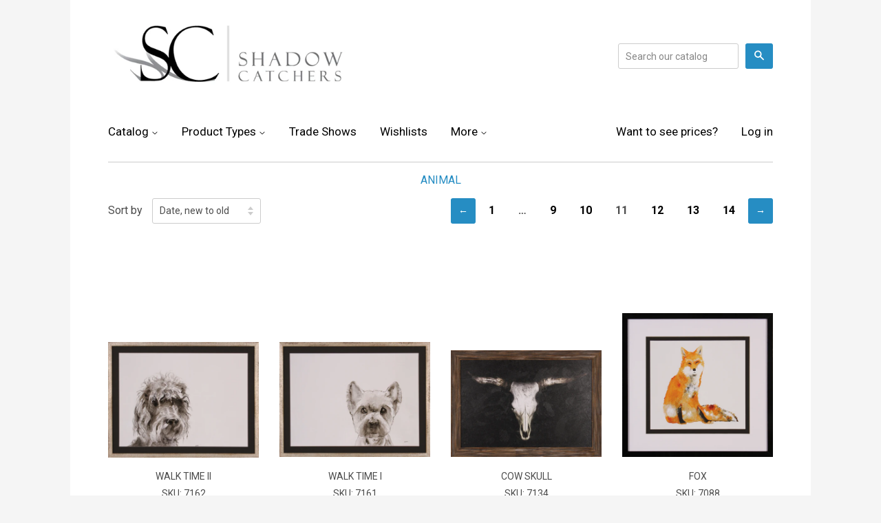

--- FILE ---
content_type: text/html; charset=utf-8
request_url: https://shadowcatchersart.com/collections/animal?page=11
body_size: 14577
content:
<!doctype html>
<!--[if lt IE 7]><html class="no-js lt-ie9 lt-ie8 lt-ie7" lang="en"> <![endif]-->
<!--[if IE 7]><html class="no-js lt-ie9 lt-ie8" lang="en"> <![endif]-->
<!--[if IE 8]><html class="no-js lt-ie9" lang="en"> <![endif]-->
<!--[if IE 9 ]><html class="ie9 no-js"> <![endif]-->
<!--[if (gt IE 9)|!(IE)]><!--> <html class="no-js"> <!--<![endif]-->
<head>

  <!-- Basic page needs ================================================== -->
  <meta charset="utf-8">
  <meta http-equiv="X-UA-Compatible" content="IE=edge,chrome=1">

  
  <link rel="shortcut icon" href="//shadowcatchersart.com/cdn/shop/t/10/assets/favicon.png?v=126517047656393055211559062343" type="image/png" />
  

  <!-- Title and description ================================================== -->
  <title>
  Animal &ndash; Page 11 &ndash; Shadow Catchers Art
  </title>

  

  <!-- Product meta ================================================== -->
  

  <meta property="og:type" content="website">
  <meta property="og:title" content="Animal">
  <meta property="og:url" content="https://shadowcatchersart.com/collections/animal?page=11">
  
  <meta property="og:image" content="http://shadowcatchersart.com/cdn/shop/t/10/assets/logo.png?v=43620816220683085951559062345">
  <meta property="og:image:secure_url" content="https://shadowcatchersart.com/cdn/shop/t/10/assets/logo.png?v=43620816220683085951559062345">
  


  <meta property="og:site_name" content="Shadow Catchers Art">

  

<meta name="twitter:card" content="summary">





  <!-- Helpers ================================================== -->
  <link rel="canonical" href="https://shadowcatchersart.com/collections/animal?page=11">
  <meta name="viewport" content="width=device-width,initial-scale=1">

  
  <!-- Ajaxify Cart Plugin ================================================== -->
  <link href="//shadowcatchersart.com/cdn/shop/t/10/assets/ajaxify.scss.css?v=125905895236994611601559062352" rel="stylesheet" type="text/css" media="all" />
  

  <!-- CSS ================================================== -->
  <link href="//shadowcatchersart.com/cdn/shop/t/10/assets/timber.scss.css?v=107930704302388815431674765900" rel="stylesheet" type="text/css" media="all" />
  
  
  
  <link href="//fonts.googleapis.com/css?family=Roboto:400,700" rel="stylesheet" type="text/css" media="all" />


  


  



  <!-- Header hook for plugins ================================================== -->
  <script>window.performance && window.performance.mark && window.performance.mark('shopify.content_for_header.start');</script><meta id="shopify-digital-wallet" name="shopify-digital-wallet" content="/9233354/digital_wallets/dialog">
<link rel="alternate" type="application/atom+xml" title="Feed" href="/collections/animal.atom" />
<link rel="prev" href="/collections/animal?page=10">
<link rel="next" href="/collections/animal?page=12">
<link rel="alternate" type="application/json+oembed" href="https://shadowcatchersart.com/collections/animal.oembed?page=11">
<script async="async" src="/checkouts/internal/preloads.js?locale=en-US"></script>
<script id="shopify-features" type="application/json">{"accessToken":"4fe5995ef834a4e44804f002188f3ebf","betas":["rich-media-storefront-analytics"],"domain":"shadowcatchersart.com","predictiveSearch":true,"shopId":9233354,"locale":"en"}</script>
<script>var Shopify = Shopify || {};
Shopify.shop = "shadow-catchers-art.myshopify.com";
Shopify.locale = "en";
Shopify.currency = {"active":"USD","rate":"1.0"};
Shopify.country = "US";
Shopify.theme = {"name":"SHADOW-CATCHERS - Backup 28\/05\/2019","id":72071020627,"schema_name":null,"schema_version":null,"theme_store_id":null,"role":"main"};
Shopify.theme.handle = "null";
Shopify.theme.style = {"id":null,"handle":null};
Shopify.cdnHost = "shadowcatchersart.com/cdn";
Shopify.routes = Shopify.routes || {};
Shopify.routes.root = "/";</script>
<script type="module">!function(o){(o.Shopify=o.Shopify||{}).modules=!0}(window);</script>
<script>!function(o){function n(){var o=[];function n(){o.push(Array.prototype.slice.apply(arguments))}return n.q=o,n}var t=o.Shopify=o.Shopify||{};t.loadFeatures=n(),t.autoloadFeatures=n()}(window);</script>
<script id="shop-js-analytics" type="application/json">{"pageType":"collection"}</script>
<script defer="defer" async type="module" src="//shadowcatchersart.com/cdn/shopifycloud/shop-js/modules/v2/client.init-shop-cart-sync_BdyHc3Nr.en.esm.js"></script>
<script defer="defer" async type="module" src="//shadowcatchersart.com/cdn/shopifycloud/shop-js/modules/v2/chunk.common_Daul8nwZ.esm.js"></script>
<script type="module">
  await import("//shadowcatchersart.com/cdn/shopifycloud/shop-js/modules/v2/client.init-shop-cart-sync_BdyHc3Nr.en.esm.js");
await import("//shadowcatchersart.com/cdn/shopifycloud/shop-js/modules/v2/chunk.common_Daul8nwZ.esm.js");

  window.Shopify.SignInWithShop?.initShopCartSync?.({"fedCMEnabled":true,"windoidEnabled":true});

</script>
<script>(function() {
  var isLoaded = false;
  function asyncLoad() {
    if (isLoaded) return;
    isLoaded = true;
    var urls = ["https:\/\/favorites-wishlist-cdn.shopstorm.com\/assets\/wishl-3d458c5d75440b09470bef2859ae23ae9732527ce0cc4742986a0332faecee6d.js?shop=shadow-catchers-art.myshopify.com","https:\/\/chimpstatic.com\/mcjs-connected\/js\/users\/d432e43cfcb3395fa476836e4\/72a5df4f811ca6143bb1891a8.js?shop=shadow-catchers-art.myshopify.com"];
    for (var i = 0; i < urls.length; i++) {
      var s = document.createElement('script');
      s.type = 'text/javascript';
      s.async = true;
      s.src = urls[i];
      var x = document.getElementsByTagName('script')[0];
      x.parentNode.insertBefore(s, x);
    }
  };
  if(window.attachEvent) {
    window.attachEvent('onload', asyncLoad);
  } else {
    window.addEventListener('load', asyncLoad, false);
  }
})();</script>
<script id="__st">var __st={"a":9233354,"offset":-21600,"reqid":"844efa44-d724-4653-9ffb-d0c96af443cb-1768964453","pageurl":"shadowcatchersart.com\/collections\/animal?page=11","u":"af3a807ad239","p":"collection","rtyp":"collection","rid":72798661};</script>
<script>window.ShopifyPaypalV4VisibilityTracking = true;</script>
<script id="captcha-bootstrap">!function(){'use strict';const t='contact',e='account',n='new_comment',o=[[t,t],['blogs',n],['comments',n],[t,'customer']],c=[[e,'customer_login'],[e,'guest_login'],[e,'recover_customer_password'],[e,'create_customer']],r=t=>t.map((([t,e])=>`form[action*='/${t}']:not([data-nocaptcha='true']) input[name='form_type'][value='${e}']`)).join(','),a=t=>()=>t?[...document.querySelectorAll(t)].map((t=>t.form)):[];function s(){const t=[...o],e=r(t);return a(e)}const i='password',u='form_key',d=['recaptcha-v3-token','g-recaptcha-response','h-captcha-response',i],f=()=>{try{return window.sessionStorage}catch{return}},m='__shopify_v',_=t=>t.elements[u];function p(t,e,n=!1){try{const o=window.sessionStorage,c=JSON.parse(o.getItem(e)),{data:r}=function(t){const{data:e,action:n}=t;return t[m]||n?{data:e,action:n}:{data:t,action:n}}(c);for(const[e,n]of Object.entries(r))t.elements[e]&&(t.elements[e].value=n);n&&o.removeItem(e)}catch(o){console.error('form repopulation failed',{error:o})}}const l='form_type',E='cptcha';function T(t){t.dataset[E]=!0}const w=window,h=w.document,L='Shopify',v='ce_forms',y='captcha';let A=!1;((t,e)=>{const n=(g='f06e6c50-85a8-45c8-87d0-21a2b65856fe',I='https://cdn.shopify.com/shopifycloud/storefront-forms-hcaptcha/ce_storefront_forms_captcha_hcaptcha.v1.5.2.iife.js',D={infoText:'Protected by hCaptcha',privacyText:'Privacy',termsText:'Terms'},(t,e,n)=>{const o=w[L][v],c=o.bindForm;if(c)return c(t,g,e,D).then(n);var r;o.q.push([[t,g,e,D],n]),r=I,A||(h.body.append(Object.assign(h.createElement('script'),{id:'captcha-provider',async:!0,src:r})),A=!0)});var g,I,D;w[L]=w[L]||{},w[L][v]=w[L][v]||{},w[L][v].q=[],w[L][y]=w[L][y]||{},w[L][y].protect=function(t,e){n(t,void 0,e),T(t)},Object.freeze(w[L][y]),function(t,e,n,w,h,L){const[v,y,A,g]=function(t,e,n){const i=e?o:[],u=t?c:[],d=[...i,...u],f=r(d),m=r(i),_=r(d.filter((([t,e])=>n.includes(e))));return[a(f),a(m),a(_),s()]}(w,h,L),I=t=>{const e=t.target;return e instanceof HTMLFormElement?e:e&&e.form},D=t=>v().includes(t);t.addEventListener('submit',(t=>{const e=I(t);if(!e)return;const n=D(e)&&!e.dataset.hcaptchaBound&&!e.dataset.recaptchaBound,o=_(e),c=g().includes(e)&&(!o||!o.value);(n||c)&&t.preventDefault(),c&&!n&&(function(t){try{if(!f())return;!function(t){const e=f();if(!e)return;const n=_(t);if(!n)return;const o=n.value;o&&e.removeItem(o)}(t);const e=Array.from(Array(32),(()=>Math.random().toString(36)[2])).join('');!function(t,e){_(t)||t.append(Object.assign(document.createElement('input'),{type:'hidden',name:u})),t.elements[u].value=e}(t,e),function(t,e){const n=f();if(!n)return;const o=[...t.querySelectorAll(`input[type='${i}']`)].map((({name:t})=>t)),c=[...d,...o],r={};for(const[a,s]of new FormData(t).entries())c.includes(a)||(r[a]=s);n.setItem(e,JSON.stringify({[m]:1,action:t.action,data:r}))}(t,e)}catch(e){console.error('failed to persist form',e)}}(e),e.submit())}));const S=(t,e)=>{t&&!t.dataset[E]&&(n(t,e.some((e=>e===t))),T(t))};for(const o of['focusin','change'])t.addEventListener(o,(t=>{const e=I(t);D(e)&&S(e,y())}));const B=e.get('form_key'),M=e.get(l),P=B&&M;t.addEventListener('DOMContentLoaded',(()=>{const t=y();if(P)for(const e of t)e.elements[l].value===M&&p(e,B);[...new Set([...A(),...v().filter((t=>'true'===t.dataset.shopifyCaptcha))])].forEach((e=>S(e,t)))}))}(h,new URLSearchParams(w.location.search),n,t,e,['guest_login'])})(!0,!0)}();</script>
<script integrity="sha256-4kQ18oKyAcykRKYeNunJcIwy7WH5gtpwJnB7kiuLZ1E=" data-source-attribution="shopify.loadfeatures" defer="defer" src="//shadowcatchersart.com/cdn/shopifycloud/storefront/assets/storefront/load_feature-a0a9edcb.js" crossorigin="anonymous"></script>
<script data-source-attribution="shopify.dynamic_checkout.dynamic.init">var Shopify=Shopify||{};Shopify.PaymentButton=Shopify.PaymentButton||{isStorefrontPortableWallets:!0,init:function(){window.Shopify.PaymentButton.init=function(){};var t=document.createElement("script");t.src="https://shadowcatchersart.com/cdn/shopifycloud/portable-wallets/latest/portable-wallets.en.js",t.type="module",document.head.appendChild(t)}};
</script>
<script data-source-attribution="shopify.dynamic_checkout.buyer_consent">
  function portableWalletsHideBuyerConsent(e){var t=document.getElementById("shopify-buyer-consent"),n=document.getElementById("shopify-subscription-policy-button");t&&n&&(t.classList.add("hidden"),t.setAttribute("aria-hidden","true"),n.removeEventListener("click",e))}function portableWalletsShowBuyerConsent(e){var t=document.getElementById("shopify-buyer-consent"),n=document.getElementById("shopify-subscription-policy-button");t&&n&&(t.classList.remove("hidden"),t.removeAttribute("aria-hidden"),n.addEventListener("click",e))}window.Shopify?.PaymentButton&&(window.Shopify.PaymentButton.hideBuyerConsent=portableWalletsHideBuyerConsent,window.Shopify.PaymentButton.showBuyerConsent=portableWalletsShowBuyerConsent);
</script>
<script data-source-attribution="shopify.dynamic_checkout.cart.bootstrap">document.addEventListener("DOMContentLoaded",(function(){function t(){return document.querySelector("shopify-accelerated-checkout-cart, shopify-accelerated-checkout")}if(t())Shopify.PaymentButton.init();else{new MutationObserver((function(e,n){t()&&(Shopify.PaymentButton.init(),n.disconnect())})).observe(document.body,{childList:!0,subtree:!0})}}));
</script>
<link id="shopify-accelerated-checkout-styles" rel="stylesheet" media="screen" href="https://shadowcatchersart.com/cdn/shopifycloud/portable-wallets/latest/accelerated-checkout-backwards-compat.css" crossorigin="anonymous">
<style id="shopify-accelerated-checkout-cart">
        #shopify-buyer-consent {
  margin-top: 1em;
  display: inline-block;
  width: 100%;
}

#shopify-buyer-consent.hidden {
  display: none;
}

#shopify-subscription-policy-button {
  background: none;
  border: none;
  padding: 0;
  text-decoration: underline;
  font-size: inherit;
  cursor: pointer;
}

#shopify-subscription-policy-button::before {
  box-shadow: none;
}

      </style>

<script>window.performance && window.performance.mark && window.performance.mark('shopify.content_for_header.end');</script>

  

<!--[if lt IE 9]>
<script src="//cdnjs.cloudflare.com/ajax/libs/html5shiv/3.7.2/html5shiv.min.js" type="text/javascript"></script>
<script src="//shadowcatchersart.com/cdn/shop/t/10/assets/respond.min.js?v=52248677837542619231559062346" type="text/javascript"></script>
<link href="//shadowcatchersart.com/cdn/shop/t/10/assets/respond-proxy.html" id="respond-proxy" rel="respond-proxy" />
<link href="//shadowcatchersart.com/search?q=0db4adcbf8b30b2c85205460893b5af5" id="respond-redirect" rel="respond-redirect" />
<script src="//shadowcatchersart.com/search?q=0db4adcbf8b30b2c85205460893b5af5" type="text/javascript"></script>
<![endif]-->



  

  <script src="//ajax.googleapis.com/ajax/libs/jquery/1.11.0/jquery.min.js" type="text/javascript"></script>
  <script src="//shadowcatchersart.com/cdn/shop/t/10/assets/modernizr.min.js?v=26620055551102246001559062345" type="text/javascript"></script>

<link href="https://monorail-edge.shopifysvc.com" rel="dns-prefetch">
<script>(function(){if ("sendBeacon" in navigator && "performance" in window) {try {var session_token_from_headers = performance.getEntriesByType('navigation')[0].serverTiming.find(x => x.name == '_s').description;} catch {var session_token_from_headers = undefined;}var session_cookie_matches = document.cookie.match(/_shopify_s=([^;]*)/);var session_token_from_cookie = session_cookie_matches && session_cookie_matches.length === 2 ? session_cookie_matches[1] : "";var session_token = session_token_from_headers || session_token_from_cookie || "";function handle_abandonment_event(e) {var entries = performance.getEntries().filter(function(entry) {return /monorail-edge.shopifysvc.com/.test(entry.name);});if (!window.abandonment_tracked && entries.length === 0) {window.abandonment_tracked = true;var currentMs = Date.now();var navigation_start = performance.timing.navigationStart;var payload = {shop_id: 9233354,url: window.location.href,navigation_start,duration: currentMs - navigation_start,session_token,page_type: "collection"};window.navigator.sendBeacon("https://monorail-edge.shopifysvc.com/v1/produce", JSON.stringify({schema_id: "online_store_buyer_site_abandonment/1.1",payload: payload,metadata: {event_created_at_ms: currentMs,event_sent_at_ms: currentMs}}));}}window.addEventListener('pagehide', handle_abandonment_event);}}());</script>
<script id="web-pixels-manager-setup">(function e(e,d,r,n,o){if(void 0===o&&(o={}),!Boolean(null===(a=null===(i=window.Shopify)||void 0===i?void 0:i.analytics)||void 0===a?void 0:a.replayQueue)){var i,a;window.Shopify=window.Shopify||{};var t=window.Shopify;t.analytics=t.analytics||{};var s=t.analytics;s.replayQueue=[],s.publish=function(e,d,r){return s.replayQueue.push([e,d,r]),!0};try{self.performance.mark("wpm:start")}catch(e){}var l=function(){var e={modern:/Edge?\/(1{2}[4-9]|1[2-9]\d|[2-9]\d{2}|\d{4,})\.\d+(\.\d+|)|Firefox\/(1{2}[4-9]|1[2-9]\d|[2-9]\d{2}|\d{4,})\.\d+(\.\d+|)|Chrom(ium|e)\/(9{2}|\d{3,})\.\d+(\.\d+|)|(Maci|X1{2}).+ Version\/(15\.\d+|(1[6-9]|[2-9]\d|\d{3,})\.\d+)([,.]\d+|)( \(\w+\)|)( Mobile\/\w+|) Safari\/|Chrome.+OPR\/(9{2}|\d{3,})\.\d+\.\d+|(CPU[ +]OS|iPhone[ +]OS|CPU[ +]iPhone|CPU IPhone OS|CPU iPad OS)[ +]+(15[._]\d+|(1[6-9]|[2-9]\d|\d{3,})[._]\d+)([._]\d+|)|Android:?[ /-](13[3-9]|1[4-9]\d|[2-9]\d{2}|\d{4,})(\.\d+|)(\.\d+|)|Android.+Firefox\/(13[5-9]|1[4-9]\d|[2-9]\d{2}|\d{4,})\.\d+(\.\d+|)|Android.+Chrom(ium|e)\/(13[3-9]|1[4-9]\d|[2-9]\d{2}|\d{4,})\.\d+(\.\d+|)|SamsungBrowser\/([2-9]\d|\d{3,})\.\d+/,legacy:/Edge?\/(1[6-9]|[2-9]\d|\d{3,})\.\d+(\.\d+|)|Firefox\/(5[4-9]|[6-9]\d|\d{3,})\.\d+(\.\d+|)|Chrom(ium|e)\/(5[1-9]|[6-9]\d|\d{3,})\.\d+(\.\d+|)([\d.]+$|.*Safari\/(?![\d.]+ Edge\/[\d.]+$))|(Maci|X1{2}).+ Version\/(10\.\d+|(1[1-9]|[2-9]\d|\d{3,})\.\d+)([,.]\d+|)( \(\w+\)|)( Mobile\/\w+|) Safari\/|Chrome.+OPR\/(3[89]|[4-9]\d|\d{3,})\.\d+\.\d+|(CPU[ +]OS|iPhone[ +]OS|CPU[ +]iPhone|CPU IPhone OS|CPU iPad OS)[ +]+(10[._]\d+|(1[1-9]|[2-9]\d|\d{3,})[._]\d+)([._]\d+|)|Android:?[ /-](13[3-9]|1[4-9]\d|[2-9]\d{2}|\d{4,})(\.\d+|)(\.\d+|)|Mobile Safari.+OPR\/([89]\d|\d{3,})\.\d+\.\d+|Android.+Firefox\/(13[5-9]|1[4-9]\d|[2-9]\d{2}|\d{4,})\.\d+(\.\d+|)|Android.+Chrom(ium|e)\/(13[3-9]|1[4-9]\d|[2-9]\d{2}|\d{4,})\.\d+(\.\d+|)|Android.+(UC? ?Browser|UCWEB|U3)[ /]?(15\.([5-9]|\d{2,})|(1[6-9]|[2-9]\d|\d{3,})\.\d+)\.\d+|SamsungBrowser\/(5\.\d+|([6-9]|\d{2,})\.\d+)|Android.+MQ{2}Browser\/(14(\.(9|\d{2,})|)|(1[5-9]|[2-9]\d|\d{3,})(\.\d+|))(\.\d+|)|K[Aa][Ii]OS\/(3\.\d+|([4-9]|\d{2,})\.\d+)(\.\d+|)/},d=e.modern,r=e.legacy,n=navigator.userAgent;return n.match(d)?"modern":n.match(r)?"legacy":"unknown"}(),u="modern"===l?"modern":"legacy",c=(null!=n?n:{modern:"",legacy:""})[u],f=function(e){return[e.baseUrl,"/wpm","/b",e.hashVersion,"modern"===e.buildTarget?"m":"l",".js"].join("")}({baseUrl:d,hashVersion:r,buildTarget:u}),m=function(e){var d=e.version,r=e.bundleTarget,n=e.surface,o=e.pageUrl,i=e.monorailEndpoint;return{emit:function(e){var a=e.status,t=e.errorMsg,s=(new Date).getTime(),l=JSON.stringify({metadata:{event_sent_at_ms:s},events:[{schema_id:"web_pixels_manager_load/3.1",payload:{version:d,bundle_target:r,page_url:o,status:a,surface:n,error_msg:t},metadata:{event_created_at_ms:s}}]});if(!i)return console&&console.warn&&console.warn("[Web Pixels Manager] No Monorail endpoint provided, skipping logging."),!1;try{return self.navigator.sendBeacon.bind(self.navigator)(i,l)}catch(e){}var u=new XMLHttpRequest;try{return u.open("POST",i,!0),u.setRequestHeader("Content-Type","text/plain"),u.send(l),!0}catch(e){return console&&console.warn&&console.warn("[Web Pixels Manager] Got an unhandled error while logging to Monorail."),!1}}}}({version:r,bundleTarget:l,surface:e.surface,pageUrl:self.location.href,monorailEndpoint:e.monorailEndpoint});try{o.browserTarget=l,function(e){var d=e.src,r=e.async,n=void 0===r||r,o=e.onload,i=e.onerror,a=e.sri,t=e.scriptDataAttributes,s=void 0===t?{}:t,l=document.createElement("script"),u=document.querySelector("head"),c=document.querySelector("body");if(l.async=n,l.src=d,a&&(l.integrity=a,l.crossOrigin="anonymous"),s)for(var f in s)if(Object.prototype.hasOwnProperty.call(s,f))try{l.dataset[f]=s[f]}catch(e){}if(o&&l.addEventListener("load",o),i&&l.addEventListener("error",i),u)u.appendChild(l);else{if(!c)throw new Error("Did not find a head or body element to append the script");c.appendChild(l)}}({src:f,async:!0,onload:function(){if(!function(){var e,d;return Boolean(null===(d=null===(e=window.Shopify)||void 0===e?void 0:e.analytics)||void 0===d?void 0:d.initialized)}()){var d=window.webPixelsManager.init(e)||void 0;if(d){var r=window.Shopify.analytics;r.replayQueue.forEach((function(e){var r=e[0],n=e[1],o=e[2];d.publishCustomEvent(r,n,o)})),r.replayQueue=[],r.publish=d.publishCustomEvent,r.visitor=d.visitor,r.initialized=!0}}},onerror:function(){return m.emit({status:"failed",errorMsg:"".concat(f," has failed to load")})},sri:function(e){var d=/^sha384-[A-Za-z0-9+/=]+$/;return"string"==typeof e&&d.test(e)}(c)?c:"",scriptDataAttributes:o}),m.emit({status:"loading"})}catch(e){m.emit({status:"failed",errorMsg:(null==e?void 0:e.message)||"Unknown error"})}}})({shopId: 9233354,storefrontBaseUrl: "https://shadowcatchersart.com",extensionsBaseUrl: "https://extensions.shopifycdn.com/cdn/shopifycloud/web-pixels-manager",monorailEndpoint: "https://monorail-edge.shopifysvc.com/unstable/produce_batch",surface: "storefront-renderer",enabledBetaFlags: ["2dca8a86"],webPixelsConfigList: [{"id":"85721171","eventPayloadVersion":"v1","runtimeContext":"LAX","scriptVersion":"1","type":"CUSTOM","privacyPurposes":["ANALYTICS"],"name":"Google Analytics tag (migrated)"},{"id":"shopify-app-pixel","configuration":"{}","eventPayloadVersion":"v1","runtimeContext":"STRICT","scriptVersion":"0450","apiClientId":"shopify-pixel","type":"APP","privacyPurposes":["ANALYTICS","MARKETING"]},{"id":"shopify-custom-pixel","eventPayloadVersion":"v1","runtimeContext":"LAX","scriptVersion":"0450","apiClientId":"shopify-pixel","type":"CUSTOM","privacyPurposes":["ANALYTICS","MARKETING"]}],isMerchantRequest: false,initData: {"shop":{"name":"Shadow Catchers Art","paymentSettings":{"currencyCode":"USD"},"myshopifyDomain":"shadow-catchers-art.myshopify.com","countryCode":"US","storefrontUrl":"https:\/\/shadowcatchersart.com"},"customer":null,"cart":null,"checkout":null,"productVariants":[],"purchasingCompany":null},},"https://shadowcatchersart.com/cdn","fcfee988w5aeb613cpc8e4bc33m6693e112",{"modern":"","legacy":""},{"shopId":"9233354","storefrontBaseUrl":"https:\/\/shadowcatchersart.com","extensionBaseUrl":"https:\/\/extensions.shopifycdn.com\/cdn\/shopifycloud\/web-pixels-manager","surface":"storefront-renderer","enabledBetaFlags":"[\"2dca8a86\"]","isMerchantRequest":"false","hashVersion":"fcfee988w5aeb613cpc8e4bc33m6693e112","publish":"custom","events":"[[\"page_viewed\",{}],[\"collection_viewed\",{\"collection\":{\"id\":\"72798661\",\"title\":\"Animal\",\"productVariants\":[{\"price\":{\"amount\":219.5,\"currencyCode\":\"USD\"},\"product\":{\"title\":\"WALK TIME II\",\"vendor\":\"Shadow Catchers Art\",\"id\":\"1475463446611\",\"untranslatedTitle\":\"WALK TIME II\",\"url\":\"\/products\/walk-time-ii\",\"type\":\"Giclée\"},\"id\":\"13534376984659\",\"image\":{\"src\":\"\/\/shadowcatchersart.com\/cdn\/shop\/products\/7162.jpg?v=1742944794\"},\"sku\":\"7162\",\"title\":\"Default Title\",\"untranslatedTitle\":\"Default Title\"},{\"price\":{\"amount\":219.5,\"currencyCode\":\"USD\"},\"product\":{\"title\":\"WALK TIME I\",\"vendor\":\"Shadow Catchers Art\",\"id\":\"1475463282771\",\"untranslatedTitle\":\"WALK TIME I\",\"url\":\"\/products\/walk-time-i\",\"type\":\"Giclée\"},\"id\":\"13534376820819\",\"image\":{\"src\":\"\/\/shadowcatchersart.com\/cdn\/shop\/products\/7161.jpg?v=1742944795\"},\"sku\":\"7161\",\"title\":\"Default Title\",\"untranslatedTitle\":\"Default Title\"},{\"price\":{\"amount\":379.5,\"currencyCode\":\"USD\"},\"product\":{\"title\":\"COW SKULL\",\"vendor\":\"Shadow Catchers Art\",\"id\":\"1475317989459\",\"untranslatedTitle\":\"COW SKULL\",\"url\":\"\/products\/cow-skull\",\"type\":\"Canvas transfer\"},\"id\":\"13533568565331\",\"image\":{\"src\":\"\/\/shadowcatchersart.com\/cdn\/shop\/products\/7134.jpg?v=1742944805\"},\"sku\":\"7134\",\"title\":\"Default Title\",\"untranslatedTitle\":\"Default Title\"},{\"price\":{\"amount\":199.5,\"currencyCode\":\"USD\"},\"product\":{\"title\":\"FOX\",\"vendor\":\"Shadow Catchers Art\",\"id\":\"1474555084883\",\"untranslatedTitle\":\"FOX\",\"url\":\"\/products\/fox\",\"type\":\"Giclée\"},\"id\":\"13528126554195\",\"image\":{\"src\":\"\/\/shadowcatchersart.com\/cdn\/shop\/products\/7088.jpg?v=1742944828\"},\"sku\":\"7088\",\"title\":\"Default Title\",\"untranslatedTitle\":\"Default Title\"},{\"price\":{\"amount\":219.5,\"currencyCode\":\"USD\"},\"product\":{\"title\":\"COW SKETCH II\",\"vendor\":\"Shadow Catchers Art\",\"id\":\"26743734281\",\"untranslatedTitle\":\"COW SKETCH II\",\"url\":\"\/products\/cow-sketch-ii\",\"type\":\"Giclée\"},\"id\":\"208468377609\",\"image\":{\"src\":\"\/\/shadowcatchersart.com\/cdn\/shop\/products\/6853.jpg?v=1742944995\"},\"sku\":\"6853\",\"title\":\"Default Title\",\"untranslatedTitle\":\"Default Title\"},{\"price\":{\"amount\":219.5,\"currencyCode\":\"USD\"},\"product\":{\"title\":\"COW SKETCH I\",\"vendor\":\"Shadow Catchers Art\",\"id\":\"26742980617\",\"untranslatedTitle\":\"COW SKETCH I\",\"url\":\"\/products\/cow-sketch-i\",\"type\":\"Giclée\"},\"id\":\"208444588041\",\"image\":{\"src\":\"\/\/shadowcatchersart.com\/cdn\/shop\/products\/6852.jpg?v=1742944995\"},\"sku\":\"6852\",\"title\":\"Default Title\",\"untranslatedTitle\":\"Default Title\"},{\"price\":{\"amount\":209.5,\"currencyCode\":\"USD\"},\"product\":{\"title\":\"SHEEP FAMILY II\",\"vendor\":\"Shadow Catchers Art\",\"id\":\"26702053385\",\"untranslatedTitle\":\"SHEEP FAMILY II\",\"url\":\"\/products\/sheep-family-ii\",\"type\":\"Canvas transfer\"},\"id\":\"207618113545\",\"image\":{\"src\":\"\/\/shadowcatchersart.com\/cdn\/shop\/products\/6825.jpg?v=1742945004\"},\"sku\":\"6825\",\"title\":\"Default Title\",\"untranslatedTitle\":\"Default Title\"},{\"price\":{\"amount\":209.5,\"currencyCode\":\"USD\"},\"product\":{\"title\":\"SHEEP FAMILY I\",\"vendor\":\"Shadow Catchers Art\",\"id\":\"26700120073\",\"untranslatedTitle\":\"SHEEP FAMILY I\",\"url\":\"\/products\/sheep-family-i\",\"type\":\"Canvas transfer\"},\"id\":\"207588360201\",\"image\":{\"src\":\"\/\/shadowcatchersart.com\/cdn\/shop\/products\/6824.jpg?v=1742945004\"},\"sku\":\"6824\",\"title\":\"Default Title\",\"untranslatedTitle\":\"Default Title\"},{\"price\":{\"amount\":219.5,\"currencyCode\":\"USD\"},\"product\":{\"title\":\"IN STRIDE\",\"vendor\":\"Shadow Catchers Art\",\"id\":\"24696324105\",\"untranslatedTitle\":\"IN STRIDE\",\"url\":\"\/products\/in-stride\",\"type\":\"Giclée\"},\"id\":\"191214911497\",\"image\":{\"src\":\"\/\/shadowcatchersart.com\/cdn\/shop\/products\/6773.jpg?v=1742945040\"},\"sku\":\"6773\",\"title\":\"Default Title\",\"untranslatedTitle\":\"Default Title\"},{\"price\":{\"amount\":219.5,\"currencyCode\":\"USD\"},\"product\":{\"title\":\"RIDER II\",\"vendor\":\"Shadow Catchers Art\",\"id\":\"24682201097\",\"untranslatedTitle\":\"RIDER II\",\"url\":\"\/products\/rider-ii\",\"type\":\"Canvas transfer\"},\"id\":\"190902239241\",\"image\":{\"src\":\"\/\/shadowcatchersart.com\/cdn\/shop\/products\/6769.jpg?v=1742945042\"},\"sku\":\"6769\",\"title\":\"Default Title\",\"untranslatedTitle\":\"Default Title\"},{\"price\":{\"amount\":249.5,\"currencyCode\":\"USD\"},\"product\":{\"title\":\"SEA LIFE BATIK IV\",\"vendor\":\"Shadow Catchers Art\",\"id\":\"9899831241\",\"untranslatedTitle\":\"SEA LIFE BATIK IV\",\"url\":\"\/products\/sea-life-batik-iv\",\"type\":\"Canvas transfer\"},\"id\":\"39303174473\",\"image\":{\"src\":\"\/\/shadowcatchersart.com\/cdn\/shop\/products\/6703.jpg?v=1742945089\"},\"sku\":\"6703\",\"title\":\"Default Title\",\"untranslatedTitle\":\"Default Title\"},{\"price\":{\"amount\":249.5,\"currencyCode\":\"USD\"},\"product\":{\"title\":\"SEA LIFE BATIK III\",\"vendor\":\"Shadow Catchers Art\",\"id\":\"9899813769\",\"untranslatedTitle\":\"SEA LIFE BATIK III\",\"url\":\"\/products\/sea-life-batik-iii\",\"type\":\"Canvas transfer\"},\"id\":\"39303041481\",\"image\":{\"src\":\"\/\/shadowcatchersart.com\/cdn\/shop\/products\/6702.jpg?v=1742945090\"},\"sku\":\"6702\",\"title\":\"Default Title\",\"untranslatedTitle\":\"Default Title\"},{\"price\":{\"amount\":249.5,\"currencyCode\":\"USD\"},\"product\":{\"title\":\"SEA LIFE BATIK II\",\"vendor\":\"Shadow Catchers Art\",\"id\":\"9899800137\",\"untranslatedTitle\":\"SEA LIFE BATIK II\",\"url\":\"\/products\/sea-life-batik-ii\",\"type\":\"Canvas transfer\"},\"id\":\"39302904201\",\"image\":{\"src\":\"\/\/shadowcatchersart.com\/cdn\/shop\/products\/6701.jpg?v=1742945090\"},\"sku\":\"6701\",\"title\":\"Default Title\",\"untranslatedTitle\":\"Default Title\"},{\"price\":{\"amount\":249.5,\"currencyCode\":\"USD\"},\"product\":{\"title\":\"Sea Life Batik I\",\"vendor\":\"Shadow Catchers Art\",\"id\":\"9899785097\",\"untranslatedTitle\":\"Sea Life Batik I\",\"url\":\"\/products\/sea-life-batik-i\",\"type\":\"Canvas transfer\"},\"id\":\"39302738249\",\"image\":{\"src\":\"\/\/shadowcatchersart.com\/cdn\/shop\/products\/6700.jpg?v=1742945091\"},\"sku\":\"6700\",\"title\":\"Default Title\",\"untranslatedTitle\":\"Default Title\"},{\"price\":{\"amount\":229.5,\"currencyCode\":\"USD\"},\"product\":{\"title\":\"KEEP COOL\",\"vendor\":\"Shadow Catchers Art\",\"id\":\"9140018441\",\"untranslatedTitle\":\"KEEP COOL\",\"url\":\"\/products\/keep-cool\",\"type\":\"Canvas transfer\"},\"id\":\"33454525641\",\"image\":{\"src\":\"\/\/shadowcatchersart.com\/cdn\/shop\/products\/6633.jpg?v=1742945148\"},\"sku\":\"6633\",\"title\":\"Default Title\",\"untranslatedTitle\":\"Default Title\"},{\"price\":{\"amount\":389.5,\"currencyCode\":\"USD\"},\"product\":{\"title\":\"SUN\",\"vendor\":\"Shadow Catchers Art\",\"id\":\"9140012361\",\"untranslatedTitle\":\"SUN\",\"url\":\"\/products\/sun\",\"type\":\"Photography\"},\"id\":\"33454443401\",\"image\":{\"src\":\"\/\/shadowcatchersart.com\/cdn\/shop\/products\/6632.jpg?v=1742945149\"},\"sku\":\"6632\",\"title\":\"Default Title\",\"untranslatedTitle\":\"Default Title\"},{\"price\":{\"amount\":499.5,\"currencyCode\":\"USD\"},\"product\":{\"title\":\"BISONS\",\"vendor\":\"Shadow Catchers Art\",\"id\":\"9116923337\",\"untranslatedTitle\":\"BISONS\",\"url\":\"\/products\/bisons\",\"type\":\"Photography\"},\"id\":\"33281990601\",\"image\":{\"src\":\"\/\/shadowcatchersart.com\/cdn\/shop\/products\/6618.jpg?v=1742945155\"},\"sku\":\"6618\",\"title\":\"Default Title\",\"untranslatedTitle\":\"Default Title\"},{\"price\":{\"amount\":499.5,\"currencyCode\":\"USD\"},\"product\":{\"title\":\"DRESSAGE\",\"vendor\":\"SC\",\"id\":\"8227766473\",\"untranslatedTitle\":\"DRESSAGE\",\"url\":\"\/products\/6477\",\"type\":\"Photography\"},\"id\":\"27049073097\",\"image\":{\"src\":\"\/\/shadowcatchersart.com\/cdn\/shop\/products\/6477_625118b9-c774-4b95-8b78-25f11c787c8a.jpg?v=1742945222\"},\"sku\":\"6477\",\"title\":\"Default Title\",\"untranslatedTitle\":\"Default Title\"},{\"price\":{\"amount\":389.5,\"currencyCode\":\"USD\"},\"product\":{\"title\":\"AT THE POST\",\"vendor\":\"SC\",\"id\":\"8227764745\",\"untranslatedTitle\":\"AT THE POST\",\"url\":\"\/products\/6475\",\"type\":\"Photography\"},\"id\":\"27049067401\",\"image\":{\"src\":\"\/\/shadowcatchersart.com\/cdn\/shop\/products\/6475_cda61c92-2de8-4510-8766-5acac69c5829.jpg?v=1742945223\"},\"sku\":\"6475\",\"title\":\"Default Title\",\"untranslatedTitle\":\"Default Title\"},{\"price\":{\"amount\":389.5,\"currencyCode\":\"USD\"},\"product\":{\"title\":\"BOXED IN\",\"vendor\":\"SC\",\"id\":\"8227763913\",\"untranslatedTitle\":\"BOXED IN\",\"url\":\"\/products\/6474\",\"type\":\"Photography\"},\"id\":\"27049061577\",\"image\":{\"src\":\"\/\/shadowcatchersart.com\/cdn\/shop\/products\/6474_28e530bc-96ff-464f-b440-3f5a0c543081.jpg?v=1742945223\"},\"sku\":\"6474\",\"title\":\"Default Title\",\"untranslatedTitle\":\"Default Title\"}]}}]]"});</script><script>
  window.ShopifyAnalytics = window.ShopifyAnalytics || {};
  window.ShopifyAnalytics.meta = window.ShopifyAnalytics.meta || {};
  window.ShopifyAnalytics.meta.currency = 'USD';
  var meta = {"products":[{"id":1475463446611,"gid":"gid:\/\/shopify\/Product\/1475463446611","vendor":"Shadow Catchers Art","type":"Giclée","handle":"walk-time-ii","variants":[{"id":13534376984659,"price":21950,"name":"WALK TIME II","public_title":null,"sku":"7162"}],"remote":false},{"id":1475463282771,"gid":"gid:\/\/shopify\/Product\/1475463282771","vendor":"Shadow Catchers Art","type":"Giclée","handle":"walk-time-i","variants":[{"id":13534376820819,"price":21950,"name":"WALK TIME I","public_title":null,"sku":"7161"}],"remote":false},{"id":1475317989459,"gid":"gid:\/\/shopify\/Product\/1475317989459","vendor":"Shadow Catchers Art","type":"Canvas transfer","handle":"cow-skull","variants":[{"id":13533568565331,"price":37950,"name":"COW SKULL","public_title":null,"sku":"7134"}],"remote":false},{"id":1474555084883,"gid":"gid:\/\/shopify\/Product\/1474555084883","vendor":"Shadow Catchers Art","type":"Giclée","handle":"fox","variants":[{"id":13528126554195,"price":19950,"name":"FOX","public_title":null,"sku":"7088"}],"remote":false},{"id":26743734281,"gid":"gid:\/\/shopify\/Product\/26743734281","vendor":"Shadow Catchers Art","type":"Giclée","handle":"cow-sketch-ii","variants":[{"id":208468377609,"price":21950,"name":"COW SKETCH II","public_title":null,"sku":"6853"}],"remote":false},{"id":26742980617,"gid":"gid:\/\/shopify\/Product\/26742980617","vendor":"Shadow Catchers Art","type":"Giclée","handle":"cow-sketch-i","variants":[{"id":208444588041,"price":21950,"name":"COW SKETCH I","public_title":null,"sku":"6852"}],"remote":false},{"id":26702053385,"gid":"gid:\/\/shopify\/Product\/26702053385","vendor":"Shadow Catchers Art","type":"Canvas transfer","handle":"sheep-family-ii","variants":[{"id":207618113545,"price":20950,"name":"SHEEP FAMILY II","public_title":null,"sku":"6825"}],"remote":false},{"id":26700120073,"gid":"gid:\/\/shopify\/Product\/26700120073","vendor":"Shadow Catchers Art","type":"Canvas transfer","handle":"sheep-family-i","variants":[{"id":207588360201,"price":20950,"name":"SHEEP FAMILY I","public_title":null,"sku":"6824"}],"remote":false},{"id":24696324105,"gid":"gid:\/\/shopify\/Product\/24696324105","vendor":"Shadow Catchers Art","type":"Giclée","handle":"in-stride","variants":[{"id":191214911497,"price":21950,"name":"IN STRIDE","public_title":null,"sku":"6773"}],"remote":false},{"id":24682201097,"gid":"gid:\/\/shopify\/Product\/24682201097","vendor":"Shadow Catchers Art","type":"Canvas transfer","handle":"rider-ii","variants":[{"id":190902239241,"price":21950,"name":"RIDER II","public_title":null,"sku":"6769"}],"remote":false},{"id":9899831241,"gid":"gid:\/\/shopify\/Product\/9899831241","vendor":"Shadow Catchers Art","type":"Canvas transfer","handle":"sea-life-batik-iv","variants":[{"id":39303174473,"price":24950,"name":"SEA LIFE BATIK IV","public_title":null,"sku":"6703"}],"remote":false},{"id":9899813769,"gid":"gid:\/\/shopify\/Product\/9899813769","vendor":"Shadow Catchers Art","type":"Canvas transfer","handle":"sea-life-batik-iii","variants":[{"id":39303041481,"price":24950,"name":"SEA LIFE BATIK III","public_title":null,"sku":"6702"}],"remote":false},{"id":9899800137,"gid":"gid:\/\/shopify\/Product\/9899800137","vendor":"Shadow Catchers Art","type":"Canvas transfer","handle":"sea-life-batik-ii","variants":[{"id":39302904201,"price":24950,"name":"SEA LIFE BATIK II","public_title":null,"sku":"6701"}],"remote":false},{"id":9899785097,"gid":"gid:\/\/shopify\/Product\/9899785097","vendor":"Shadow Catchers Art","type":"Canvas transfer","handle":"sea-life-batik-i","variants":[{"id":39302738249,"price":24950,"name":"Sea Life Batik I","public_title":null,"sku":"6700"}],"remote":false},{"id":9140018441,"gid":"gid:\/\/shopify\/Product\/9140018441","vendor":"Shadow Catchers Art","type":"Canvas transfer","handle":"keep-cool","variants":[{"id":33454525641,"price":22950,"name":"KEEP COOL","public_title":null,"sku":"6633"}],"remote":false},{"id":9140012361,"gid":"gid:\/\/shopify\/Product\/9140012361","vendor":"Shadow Catchers Art","type":"Photography","handle":"sun","variants":[{"id":33454443401,"price":38950,"name":"SUN","public_title":null,"sku":"6632"}],"remote":false},{"id":9116923337,"gid":"gid:\/\/shopify\/Product\/9116923337","vendor":"Shadow Catchers Art","type":"Photography","handle":"bisons","variants":[{"id":33281990601,"price":49950,"name":"BISONS","public_title":null,"sku":"6618"}],"remote":false},{"id":8227766473,"gid":"gid:\/\/shopify\/Product\/8227766473","vendor":"SC","type":"Photography","handle":"6477","variants":[{"id":27049073097,"price":49950,"name":"DRESSAGE","public_title":null,"sku":"6477"}],"remote":false},{"id":8227764745,"gid":"gid:\/\/shopify\/Product\/8227764745","vendor":"SC","type":"Photography","handle":"6475","variants":[{"id":27049067401,"price":38950,"name":"AT THE POST","public_title":null,"sku":"6475"}],"remote":false},{"id":8227763913,"gid":"gid:\/\/shopify\/Product\/8227763913","vendor":"SC","type":"Photography","handle":"6474","variants":[{"id":27049061577,"price":38950,"name":"BOXED IN","public_title":null,"sku":"6474"}],"remote":false}],"page":{"pageType":"collection","resourceType":"collection","resourceId":72798661,"requestId":"844efa44-d724-4653-9ffb-d0c96af443cb-1768964453"}};
  for (var attr in meta) {
    window.ShopifyAnalytics.meta[attr] = meta[attr];
  }
</script>
<script class="analytics">
  (function () {
    var customDocumentWrite = function(content) {
      var jquery = null;

      if (window.jQuery) {
        jquery = window.jQuery;
      } else if (window.Checkout && window.Checkout.$) {
        jquery = window.Checkout.$;
      }

      if (jquery) {
        jquery('body').append(content);
      }
    };

    var hasLoggedConversion = function(token) {
      if (token) {
        return document.cookie.indexOf('loggedConversion=' + token) !== -1;
      }
      return false;
    }

    var setCookieIfConversion = function(token) {
      if (token) {
        var twoMonthsFromNow = new Date(Date.now());
        twoMonthsFromNow.setMonth(twoMonthsFromNow.getMonth() + 2);

        document.cookie = 'loggedConversion=' + token + '; expires=' + twoMonthsFromNow;
      }
    }

    var trekkie = window.ShopifyAnalytics.lib = window.trekkie = window.trekkie || [];
    if (trekkie.integrations) {
      return;
    }
    trekkie.methods = [
      'identify',
      'page',
      'ready',
      'track',
      'trackForm',
      'trackLink'
    ];
    trekkie.factory = function(method) {
      return function() {
        var args = Array.prototype.slice.call(arguments);
        args.unshift(method);
        trekkie.push(args);
        return trekkie;
      };
    };
    for (var i = 0; i < trekkie.methods.length; i++) {
      var key = trekkie.methods[i];
      trekkie[key] = trekkie.factory(key);
    }
    trekkie.load = function(config) {
      trekkie.config = config || {};
      trekkie.config.initialDocumentCookie = document.cookie;
      var first = document.getElementsByTagName('script')[0];
      var script = document.createElement('script');
      script.type = 'text/javascript';
      script.onerror = function(e) {
        var scriptFallback = document.createElement('script');
        scriptFallback.type = 'text/javascript';
        scriptFallback.onerror = function(error) {
                var Monorail = {
      produce: function produce(monorailDomain, schemaId, payload) {
        var currentMs = new Date().getTime();
        var event = {
          schema_id: schemaId,
          payload: payload,
          metadata: {
            event_created_at_ms: currentMs,
            event_sent_at_ms: currentMs
          }
        };
        return Monorail.sendRequest("https://" + monorailDomain + "/v1/produce", JSON.stringify(event));
      },
      sendRequest: function sendRequest(endpointUrl, payload) {
        // Try the sendBeacon API
        if (window && window.navigator && typeof window.navigator.sendBeacon === 'function' && typeof window.Blob === 'function' && !Monorail.isIos12()) {
          var blobData = new window.Blob([payload], {
            type: 'text/plain'
          });

          if (window.navigator.sendBeacon(endpointUrl, blobData)) {
            return true;
          } // sendBeacon was not successful

        } // XHR beacon

        var xhr = new XMLHttpRequest();

        try {
          xhr.open('POST', endpointUrl);
          xhr.setRequestHeader('Content-Type', 'text/plain');
          xhr.send(payload);
        } catch (e) {
          console.log(e);
        }

        return false;
      },
      isIos12: function isIos12() {
        return window.navigator.userAgent.lastIndexOf('iPhone; CPU iPhone OS 12_') !== -1 || window.navigator.userAgent.lastIndexOf('iPad; CPU OS 12_') !== -1;
      }
    };
    Monorail.produce('monorail-edge.shopifysvc.com',
      'trekkie_storefront_load_errors/1.1',
      {shop_id: 9233354,
      theme_id: 72071020627,
      app_name: "storefront",
      context_url: window.location.href,
      source_url: "//shadowcatchersart.com/cdn/s/trekkie.storefront.cd680fe47e6c39ca5d5df5f0a32d569bc48c0f27.min.js"});

        };
        scriptFallback.async = true;
        scriptFallback.src = '//shadowcatchersart.com/cdn/s/trekkie.storefront.cd680fe47e6c39ca5d5df5f0a32d569bc48c0f27.min.js';
        first.parentNode.insertBefore(scriptFallback, first);
      };
      script.async = true;
      script.src = '//shadowcatchersart.com/cdn/s/trekkie.storefront.cd680fe47e6c39ca5d5df5f0a32d569bc48c0f27.min.js';
      first.parentNode.insertBefore(script, first);
    };
    trekkie.load(
      {"Trekkie":{"appName":"storefront","development":false,"defaultAttributes":{"shopId":9233354,"isMerchantRequest":null,"themeId":72071020627,"themeCityHash":"3815452073940809218","contentLanguage":"en","currency":"USD","eventMetadataId":"64f61e31-8fab-416e-95a7-fb4798ff7ce9"},"isServerSideCookieWritingEnabled":true,"monorailRegion":"shop_domain","enabledBetaFlags":["65f19447"]},"Session Attribution":{},"S2S":{"facebookCapiEnabled":false,"source":"trekkie-storefront-renderer","apiClientId":580111}}
    );

    var loaded = false;
    trekkie.ready(function() {
      if (loaded) return;
      loaded = true;

      window.ShopifyAnalytics.lib = window.trekkie;

      var originalDocumentWrite = document.write;
      document.write = customDocumentWrite;
      try { window.ShopifyAnalytics.merchantGoogleAnalytics.call(this); } catch(error) {};
      document.write = originalDocumentWrite;

      window.ShopifyAnalytics.lib.page(null,{"pageType":"collection","resourceType":"collection","resourceId":72798661,"requestId":"844efa44-d724-4653-9ffb-d0c96af443cb-1768964453","shopifyEmitted":true});

      var match = window.location.pathname.match(/checkouts\/(.+)\/(thank_you|post_purchase)/)
      var token = match? match[1]: undefined;
      if (!hasLoggedConversion(token)) {
        setCookieIfConversion(token);
        window.ShopifyAnalytics.lib.track("Viewed Product Category",{"currency":"USD","category":"Collection: animal","collectionName":"animal","collectionId":72798661,"nonInteraction":true},undefined,undefined,{"shopifyEmitted":true});
      }
    });


        var eventsListenerScript = document.createElement('script');
        eventsListenerScript.async = true;
        eventsListenerScript.src = "//shadowcatchersart.com/cdn/shopifycloud/storefront/assets/shop_events_listener-3da45d37.js";
        document.getElementsByTagName('head')[0].appendChild(eventsListenerScript);

})();</script>
  <script>
  if (!window.ga || (window.ga && typeof window.ga !== 'function')) {
    window.ga = function ga() {
      (window.ga.q = window.ga.q || []).push(arguments);
      if (window.Shopify && window.Shopify.analytics && typeof window.Shopify.analytics.publish === 'function') {
        window.Shopify.analytics.publish("ga_stub_called", {}, {sendTo: "google_osp_migration"});
      }
      console.error("Shopify's Google Analytics stub called with:", Array.from(arguments), "\nSee https://help.shopify.com/manual/promoting-marketing/pixels/pixel-migration#google for more information.");
    };
    if (window.Shopify && window.Shopify.analytics && typeof window.Shopify.analytics.publish === 'function') {
      window.Shopify.analytics.publish("ga_stub_initialized", {}, {sendTo: "google_osp_migration"});
    }
  }
</script>
<script
  defer
  src="https://shadowcatchersart.com/cdn/shopifycloud/perf-kit/shopify-perf-kit-3.0.4.min.js"
  data-application="storefront-renderer"
  data-shop-id="9233354"
  data-render-region="gcp-us-central1"
  data-page-type="collection"
  data-theme-instance-id="72071020627"
  data-theme-name=""
  data-theme-version=""
  data-monorail-region="shop_domain"
  data-resource-timing-sampling-rate="10"
  data-shs="true"
  data-shs-beacon="true"
  data-shs-export-with-fetch="true"
  data-shs-logs-sample-rate="1"
  data-shs-beacon-endpoint="https://shadowcatchersart.com/api/collect"
></script>
</head>


<body class="template-collection" >

  

  <script src="//cdn.codeblackbelt.com/js/modules/shipping-rates-calculator-plus/main.min.js?shop=shadow-catchers-art.myshopify.com"></script>

  <div class="wrapper site-wrapper">

    <header class="site-header" role="banner">
      <div class="grid--full">

        

        <div class="grid-item text-center large--one-half large--text-left">
          
            <div class="h1 header-logo" itemscope itemtype="http://schema.org/Organization">
          
            
              <a href="/" itemprop="url">
                <img src="//shadowcatchersart.com/cdn/shop/t/10/assets/logo.png?v=43620816220683085951559062345" alt="Shadow Catchers Art" itemprop="logo">
              </a>
            
          
            </div>
          
        </div>

        <div class="grid-item text-center large--text-right large--one-half">
          
          
          
            <div class="site-header__module search-bar__header">
              <form action="/search" method="get" class="input-group search-bar" role="search">
                
                
                <input type="search" name="q" value="" placeholder="Search our catalog" class="input-group-field" aria-label="Search our catalog">
                <span class="input-group-btn">
                  <button class="btn-secondary icon-fallback-text" type="submit">
                    <span class="icon icon-search" aria-hidden="true"></span>
                    <span class="fallback-text">Search</span>
                  </button>
                </span>
              </form>
            </div>

          
        </div>
      </div>
    </header>

    <nav class="nav-bar" id="stickyNav" role="navigation">
      <div class="grid--full">
        <div class="grid-item large--five-eighths">
          <ul class="site-nav" id="accessibleNav">
  
    
    
      <li class="site-nav--has-dropdown" aria-haspopup="true">
        <a href="/collections/all">
          Catalog
          <span class="icon-fallback-text">
            <span class="icon icon-arrow-down" aria-hidden="true"></span>
          </span>
        </a>
        <ul class="site-nav--dropdown">
          
            <li ><a href="/collections/all">All Product</a></li>
          
            <li ><a href="/collections/new-intros">New!!</a></li>
          
            <li ><a href="/collections/exclusive">Exclusive</a></li>
          
            <li class="site-nav--active"><a href="/collections/animal">Animal</a></li>
          
            <li ><a href="/collections/birds">Birds</a></li>
          
            <li ><a href="/collections/bookshelf">Bookshelf </a></li>
          
            <li ><a href="/collections/botanical-nature">Botanical/Nature</a></li>
          
            <li ><a href="/collections/cityscape">Cityscape</a></li>
          
            <li ><a href="/collections/coastal-water">Coastal/Water</a></li>
          
            <li ><a href="/collections/contemporary">Contemporary</a></li>
          
            <li ><a href="/collections/figurative">Figurative</a></li>
          
            <li ><a href="/collections/floral">Floral</a></li>
          
            <li ><a href="/collections/kids">Kids</a></li>
          
            <li ><a href="/collections/landscape">Landscape</a></li>
          
            <li ><a href="/collections/lodge-mens-club">Lodge/Men&#39;s Club</a></li>
          
            <li ><a href="/collections/photography">Photography</a></li>
          
            <li ><a href="/collections/traditional">Traditional</a></li>
          
            <li ><a href="/collections/transitional">Transitional</a></li>
          
            <li ><a href="/collections/college-street-collection">College Street Collection</a></li>
          
        </ul>
      </li>
    
  
    
    
      <li class="site-nav--has-dropdown" aria-haspopup="true">
        <a href="/collections/all">
          Product Types
          <span class="icon-fallback-text">
            <span class="icon icon-arrow-down" aria-hidden="true"></span>
          </span>
        </a>
        <ul class="site-nav--dropdown">
          
            <li ><a href="/collections/acrylic">Acrylic</a></li>
          
            <li ><a href="/collections/canvas-transfer">Canvas Transfer</a></li>
          
            <li ><a href="/collections/giclee">Giclée</a></li>
          
            <li ><a href="/collections/hand-colored">Hand Colored</a></li>
          
            <li ><a href="/collections/limited-edition">Limited Edition</a></li>
          
            <li ><a href="/collections/lithograph">Lithograph</a></li>
          
            <li ><a href="/collections/on-board">On Board</a></li>
          
            <li ><a href="/collections/original">Original Art</a></li>
          
            <li ><a href="/collections/mirrors">Mirrors</a></li>
          
            <li ><a href="/pages/producttypedefintions">Definitions</a></li>
          
        </ul>
      </li>
    
  
    
    
      <li >
        <a href="/pages/trade-shows">Trade Shows</a>
      </li>
    
  
    
    
      <li >
        <a href="https://shadowcatchersart.com/a/wishl-wishlist">Wishlists</a>
      </li>
    
  
    
    
      <li >
        <a href="/pages/contact-us">Contact Us</a>
      </li>
    
  
    
    
      <li >
        <a href="/pages/lookbook">Lookbooks</a>
      </li>
    
  
  
    
  
</ul>

        </div>
        
          <div class="grid-item large--three-eighths large--text-right">
            <ul class="site-nav">
              
                <li class="sticky-only">
                  <a href="/cart">Cart (<span class="cart-count">0</span>)</a>
                </li>
              
              
                
              	  <li class="sticky-hide"><a href="/pages/access-request">Want to see prices?</a></li>
              	  
                  <li class="sticky-hide"><a href="/account/login" id="customer_login_link">Log in</a></li>
                
              
            </ul>
          </div>
        
      </div>
    </nav>

    <main class="main-content" role="main">
      
        <hr class="hr--header">
      
      





<div class="section-header text-center">
  <h3 class="section-header--title">Animal</h3>
  
</div>




  <div class="grid collection-sorting">
    
    
      <div class="grid-item large--one-third">
        <div class="form-horizontal">
  <label for="sortBy">Sort by</label>
  <select name="sortBy" id="sortBy">
    
    <option value="title-ascending">Alphabetically, A-Z</option>
    <option value="title-descending">Alphabetically, Z-A</option>
    <option value="price-ascending">Price, low to high</option>
    <option value="price-descending">Price, high to low</option>
    <option value="created-descending">Date, new to old</option>
    <option value="created-ascending">Date, old to new</option>
  </select>
</div>

<script>
  /*============================================================================
    Inline JS because collection liquid object is only available
    on collection pages, and not external JS files
  ==============================================================================*/
  Shopify.queryParams = {};
  if (location.search.length) {
    for (var aKeyValue, i = 0, aCouples = location.search.substr(1).split('&'); i < aCouples.length; i++) {
      aKeyValue = aCouples[i].split('=');
      if (aKeyValue.length > 1) {
        Shopify.queryParams[decodeURIComponent(aKeyValue[0])] = decodeURIComponent(aKeyValue[1]);
      }
    }
  }

  $(function() {
    $('#sortBy')
      .val('created-descending')
      .bind('change', function() {
        Shopify.queryParams.sort_by = jQuery(this).val();
        location.search = jQuery.param(Shopify.queryParams);
      }
    );
  });
</script>

      </div>
    
    
    
      
        <div class="grid-item large--two-thirds large--text-right">
      
      

<ul class="pagination-custom">
  
    <li><a href="/collections/animal?page=10" class="btn" title="&laquo; Previous">&larr;</a></li>
  

  
    
      <li>
        <a href="/collections/animal?page=1" title="">1</a>
      </li>
    
  
    
      
        <li><span>&hellip;</span></li>
      
    
  
    
      <li>
        <a href="/collections/animal?page=9" title="">9</a>
      </li>
    
  
    
      <li>
        <a href="/collections/animal?page=10" title="">10</a>
      </li>
    
  
    
      
        <li class="active"><span>11</span></li>
      
    
  
    
      <li>
        <a href="/collections/animal?page=12" title="">12</a>
      </li>
    
  
    
      <li>
        <a href="/collections/animal?page=13" title="">13</a>
      </li>
    
  
    
      <li>
        <a href="/collections/animal?page=14" title="">14</a>
      </li>
    
  

  
    <li><a href="/collections/animal?page=12" class="btn" title="Next &raquo;">&rarr;</a></li>
  
</ul>

        </div>
      
    
  </div>


<div class="grid-uniform product-grid">
  
  
    







<div class="grid-item medium-down--one-half large--one-quarter">

  <a href="/collections/animal/products/walk-time-ii" class="product-grid-item text-center">
    <div class="product-grid-image">
      <div class="product-grid-image--centered">
        
        
        <img src="//shadowcatchersart.com/cdn/shop/products/7162_large.jpg?v=1742944794" alt="WALK TIME II">
      </div>
    </div>

    
      <p>
        
          <span class="h6 color-secondary">WALK TIME II</span><br>
          <span class="h6 color-secondary">SKU: 7162</span>
        
        
      </p>
    
  </a>

</div>

  
    







<div class="grid-item medium-down--one-half large--one-quarter">

  <a href="/collections/animal/products/walk-time-i" class="product-grid-item text-center">
    <div class="product-grid-image">
      <div class="product-grid-image--centered">
        
        
        <img src="//shadowcatchersart.com/cdn/shop/products/7161_large.jpg?v=1742944795" alt="WALK TIME I">
      </div>
    </div>

    
      <p>
        
          <span class="h6 color-secondary">WALK TIME I</span><br>
          <span class="h6 color-secondary">SKU: 7161</span>
        
        
      </p>
    
  </a>

</div>

  
    







<div class="grid-item medium-down--one-half large--one-quarter">

  <a href="/collections/animal/products/cow-skull" class="product-grid-item text-center">
    <div class="product-grid-image">
      <div class="product-grid-image--centered">
        
        
        <img src="//shadowcatchersart.com/cdn/shop/products/7134_large.jpg?v=1742944805" alt="COW SKULL">
      </div>
    </div>

    
      <p>
        
          <span class="h6 color-secondary">COW SKULL</span><br>
          <span class="h6 color-secondary">SKU: 7134</span>
        
        
      </p>
    
  </a>

</div>

  
    







<div class="grid-item medium-down--one-half large--one-quarter">

  <a href="/collections/animal/products/fox" class="product-grid-item text-center">
    <div class="product-grid-image">
      <div class="product-grid-image--centered">
        
        
        <img src="//shadowcatchersart.com/cdn/shop/products/7088_large.jpg?v=1742944828" alt="FOX">
      </div>
    </div>

    
      <p>
        
          <span class="h6 color-secondary">FOX</span><br>
          <span class="h6 color-secondary">SKU: 7088</span>
        
        
      </p>
    
  </a>

</div>

  
    







<div class="grid-item medium-down--one-half large--one-quarter">

  <a href="/collections/animal/products/cow-sketch-ii" class="product-grid-item text-center">
    <div class="product-grid-image">
      <div class="product-grid-image--centered">
        
        
        <img src="//shadowcatchersart.com/cdn/shop/products/6853_large.jpg?v=1742944995" alt="COW SKETCH II">
      </div>
    </div>

    
      <p>
        
          <span class="h6 color-secondary">COW SKETCH II</span><br>
          <span class="h6 color-secondary">SKU: 6853</span>
        
        
      </p>
    
  </a>

</div>

  
    







<div class="grid-item medium-down--one-half large--one-quarter">

  <a href="/collections/animal/products/cow-sketch-i" class="product-grid-item text-center">
    <div class="product-grid-image">
      <div class="product-grid-image--centered">
        
        
        <img src="//shadowcatchersart.com/cdn/shop/products/6852_large.jpg?v=1742944995" alt="COW SKETCH I">
      </div>
    </div>

    
      <p>
        
          <span class="h6 color-secondary">COW SKETCH I</span><br>
          <span class="h6 color-secondary">SKU: 6852</span>
        
        
      </p>
    
  </a>

</div>

  
    







<div class="grid-item medium-down--one-half large--one-quarter">

  <a href="/collections/animal/products/sheep-family-ii" class="product-grid-item text-center">
    <div class="product-grid-image">
      <div class="product-grid-image--centered">
        
        
        <img src="//shadowcatchersart.com/cdn/shop/products/6825_large.jpg?v=1742945004" alt="SHEEP FAMILY II">
      </div>
    </div>

    
      <p>
        
          <span class="h6 color-secondary">SHEEP FAMILY II</span><br>
          <span class="h6 color-secondary">SKU: 6825</span>
        
        
      </p>
    
  </a>

</div>

  
    







<div class="grid-item medium-down--one-half large--one-quarter">

  <a href="/collections/animal/products/sheep-family-i" class="product-grid-item text-center">
    <div class="product-grid-image">
      <div class="product-grid-image--centered">
        
        
        <img src="//shadowcatchersart.com/cdn/shop/products/6824_large.jpg?v=1742945004" alt="SHEEP FAMILY I">
      </div>
    </div>

    
      <p>
        
          <span class="h6 color-secondary">SHEEP FAMILY I</span><br>
          <span class="h6 color-secondary">SKU: 6824</span>
        
        
      </p>
    
  </a>

</div>

  
    







<div class="grid-item medium-down--one-half large--one-quarter">

  <a href="/collections/animal/products/in-stride" class="product-grid-item text-center">
    <div class="product-grid-image">
      <div class="product-grid-image--centered">
        
        
        <img src="//shadowcatchersart.com/cdn/shop/products/6773_large.jpg?v=1742945040" alt="IN STRIDE">
      </div>
    </div>

    
      <p>
        
          <span class="h6 color-secondary">IN STRIDE</span><br>
          <span class="h6 color-secondary">SKU: 6773</span>
        
        
      </p>
    
  </a>

</div>

  
    







<div class="grid-item medium-down--one-half large--one-quarter">

  <a href="/collections/animal/products/rider-ii" class="product-grid-item text-center">
    <div class="product-grid-image">
      <div class="product-grid-image--centered">
        
        
        <img src="//shadowcatchersart.com/cdn/shop/products/6769_large.jpg?v=1742945042" alt="RIDER II">
      </div>
    </div>

    
      <p>
        
          <span class="h6 color-secondary">RIDER II</span><br>
          <span class="h6 color-secondary">SKU: 6769</span>
        
        
      </p>
    
  </a>

</div>

  
    







<div class="grid-item medium-down--one-half large--one-quarter">

  <a href="/collections/animal/products/sea-life-batik-iv" class="product-grid-item text-center">
    <div class="product-grid-image">
      <div class="product-grid-image--centered">
        
        
        <img src="//shadowcatchersart.com/cdn/shop/products/6703_large.jpg?v=1742945089" alt="SEA LIFE BATIK IV">
      </div>
    </div>

    
      <p>
        
          <span class="h6 color-secondary">SEA LIFE BATIK IV</span><br>
          <span class="h6 color-secondary">SKU: 6703</span>
        
        
      </p>
    
  </a>

</div>

  
    







<div class="grid-item medium-down--one-half large--one-quarter">

  <a href="/collections/animal/products/sea-life-batik-iii" class="product-grid-item text-center">
    <div class="product-grid-image">
      <div class="product-grid-image--centered">
        
        
        <img src="//shadowcatchersart.com/cdn/shop/products/6702_large.jpg?v=1742945090" alt="SEA LIFE BATIK III">
      </div>
    </div>

    
      <p>
        
          <span class="h6 color-secondary">SEA LIFE BATIK III</span><br>
          <span class="h6 color-secondary">SKU: 6702</span>
        
        
      </p>
    
  </a>

</div>

  
    







<div class="grid-item medium-down--one-half large--one-quarter">

  <a href="/collections/animal/products/sea-life-batik-ii" class="product-grid-item text-center">
    <div class="product-grid-image">
      <div class="product-grid-image--centered">
        
        
        <img src="//shadowcatchersart.com/cdn/shop/products/6701_large.jpg?v=1742945090" alt="SEA LIFE BATIK II">
      </div>
    </div>

    
      <p>
        
          <span class="h6 color-secondary">SEA LIFE BATIK II</span><br>
          <span class="h6 color-secondary">SKU: 6701</span>
        
        
      </p>
    
  </a>

</div>

  
    







<div class="grid-item medium-down--one-half large--one-quarter">

  <a href="/collections/animal/products/sea-life-batik-i" class="product-grid-item text-center">
    <div class="product-grid-image">
      <div class="product-grid-image--centered">
        
        
        <img src="//shadowcatchersart.com/cdn/shop/products/6700_large.jpg?v=1742945091" alt="Sea Life Batik I">
      </div>
    </div>

    
      <p>
        
          <span class="h6 color-secondary">Sea Life Batik I</span><br>
          <span class="h6 color-secondary">SKU: 6700</span>
        
        
      </p>
    
  </a>

</div>

  
    







<div class="grid-item medium-down--one-half large--one-quarter">

  <a href="/collections/animal/products/keep-cool" class="product-grid-item text-center">
    <div class="product-grid-image">
      <div class="product-grid-image--centered">
        
        
        <img src="//shadowcatchersart.com/cdn/shop/products/6633_large.jpg?v=1742945148" alt="KEEP COOL">
      </div>
    </div>

    
      <p>
        
          <span class="h6 color-secondary">KEEP COOL</span><br>
          <span class="h6 color-secondary">SKU: 6633</span>
        
        
      </p>
    
  </a>

</div>

  
    







<div class="grid-item medium-down--one-half large--one-quarter">

  <a href="/collections/animal/products/sun" class="product-grid-item text-center">
    <div class="product-grid-image">
      <div class="product-grid-image--centered">
        
        
        <img src="//shadowcatchersart.com/cdn/shop/products/6632_large.jpg?v=1742945149" alt="SUN">
      </div>
    </div>

    
      <p>
        
          <span class="h6 color-secondary">SUN</span><br>
          <span class="h6 color-secondary">SKU: 6632</span>
        
        
      </p>
    
  </a>

</div>

  
    







<div class="grid-item medium-down--one-half large--one-quarter">

  <a href="/collections/animal/products/bisons" class="product-grid-item text-center">
    <div class="product-grid-image">
      <div class="product-grid-image--centered">
        
        
        <img src="//shadowcatchersart.com/cdn/shop/products/6618_large.jpg?v=1742945155" alt="BISONS">
      </div>
    </div>

    
      <p>
        
          <span class="h6 color-secondary">BISONS</span><br>
          <span class="h6 color-secondary">SKU: 6618</span>
        
        
      </p>
    
  </a>

</div>

  
    







<div class="grid-item medium-down--one-half large--one-quarter">

  <a href="/collections/animal/products/6477" class="product-grid-item text-center">
    <div class="product-grid-image">
      <div class="product-grid-image--centered">
        
        
        <img src="//shadowcatchersart.com/cdn/shop/products/6477_625118b9-c774-4b95-8b78-25f11c787c8a_large.jpg?v=1742945222" alt="DRESSAGE">
      </div>
    </div>

    
      <p>
        
          <span class="h6 color-secondary">DRESSAGE</span><br>
          <span class="h6 color-secondary">SKU: 6477</span>
        
        
      </p>
    
  </a>

</div>

  
    







<div class="grid-item medium-down--one-half large--one-quarter">

  <a href="/collections/animal/products/6475" class="product-grid-item text-center">
    <div class="product-grid-image">
      <div class="product-grid-image--centered">
        
        
        <img src="//shadowcatchersart.com/cdn/shop/products/6475_cda61c92-2de8-4510-8766-5acac69c5829_large.jpg?v=1742945223" alt="AT THE POST">
      </div>
    </div>

    
      <p>
        
          <span class="h6 color-secondary">AT THE POST</span><br>
          <span class="h6 color-secondary">SKU: 6475</span>
        
        
      </p>
    
  </a>

</div>

  
    







<div class="grid-item medium-down--one-half large--one-quarter">

  <a href="/collections/animal/products/6474" class="product-grid-item text-center">
    <div class="product-grid-image">
      <div class="product-grid-image--centered">
        
        
        <img src="//shadowcatchersart.com/cdn/shop/products/6474_28e530bc-96ff-464f-b440-3f5a0c543081_large.jpg?v=1742945223" alt="BOXED IN">
      </div>
    </div>

    
      <p>
        
          <span class="h6 color-secondary">BOXED IN</span><br>
          <span class="h6 color-secondary">SKU: 6474</span>
        
        
      </p>
    
  </a>

</div>

  
</div>


  <hr>

  <div class="text-center">
    

<ul class="pagination-custom">
  
    <li><a href="/collections/animal?page=10" class="btn" title="&laquo; Previous">&larr;</a></li>
  

  
    
      <li>
        <a href="/collections/animal?page=1" title="">1</a>
      </li>
    
  
    
      
        <li><span>&hellip;</span></li>
      
    
  
    
      <li>
        <a href="/collections/animal?page=9" title="">9</a>
      </li>
    
  
    
      <li>
        <a href="/collections/animal?page=10" title="">10</a>
      </li>
    
  
    
      
        <li class="active"><span>11</span></li>
      
    
  
    
      <li>
        <a href="/collections/animal?page=12" title="">12</a>
      </li>
    
  
    
      <li>
        <a href="/collections/animal?page=13" title="">13</a>
      </li>
    
  
    
      <li>
        <a href="/collections/animal?page=14" title="">14</a>
      </li>
    
  

  
    <li><a href="/collections/animal?page=12" class="btn" title="Next &raquo;">&rarr;</a></li>
  
</ul>

  </div>



    </main>

    <hr>

    <footer class="site-footer medium-down--text-center" role="contentinfo">
      <div class="grid">

        
        
        
        
        
        

        

        
          <div class="grid-item large--one-third large--text-left">
            <div class="site-footer--bucket">
              <h3>Get Connected</h3>
              <ul class="inline-list social-icons">
                
                
                  <li>
                    <a class="icon-fallback-text" href="https://www.facebook.com/ShadowCatchersArt" title="Shadow Catchers Art on Facebook">
                      <span class="icon icon-facebook" aria-hidden="true"></span>
                      <span class="fallback-text">Facebook</span>
                    </a>
                  </li>
                
                
                
                
                  <li>
                    <a class="icon-fallback-text" href="https://instagram.com/shadowcatchers" title="Shadow Catchers Art on Instagram">
                      <span class="icon icon-instagram" aria-hidden="true"></span>
                      <span class="fallback-text">Instagram</span>
                    </a>
                  </li>
                
                
                
                
                
              </ul>
            </div>
          </div>
        

        
          <div class="grid-item large--one-third">
            <div class="site-footer--bucket">
              <h3>Contact Us</h3>
              <div>598 Industrial Parkway<br>Greenville, AL 36037<br>334-382-2929<br>FAX 334-382-3441</div>
            </div>
          </div>
        

        
          <div class="grid-item large--one-third">
            <div class="site-footer--bucket">
              <h3>Quick Links</h3>
              <ul class="site-footer--linklist">
                
                  <li><a href="/">Home</a></li>
                
                  <li><a href="/search">Search</a></li>
                
                  <li><a href="/pages/contact-us">Contact Us</a></li>
                
                  <li><a href="/pages/about-us">About Us</a></li>
                
              </ul>
            </div>
          </div>
        

        
      </div>
    </footer>


  </div>

  <footer class="site-footer text-center" role="contentinfo">
    <div class="wrapper">
      <div class="grid">
        <div class="grid-item large--one-third">
          <form action="/search" method="get" class="input-group search-bar" role="search">
  
  
  <input type="search" name="q" value="" placeholder="Search our catalog" class="input-group-field" aria-label="Search our catalog">
  <span class="input-group-btn">
    <button class="btn icon-fallback-text" type="submit">
      <span class="icon icon-search" aria-hidden="true"></span>
      <span class="fallback-text">Search</span>
    </button>
  </span>
</form>

        </div>
        <div class="grid-item large--two-thirds large--text-right">
          
            <ul class="payment-icons">
              
                <li>
                  <span class="icon-fallback-text">
                    <span class="icon icon-american_express" aria-hidden="true"></span>
                    <span class="fallback-text">american express</span>
                  </span>
                </li>
              
                <li>
                  <span class="icon-fallback-text">
                    <span class="icon icon-apple_pay" aria-hidden="true"></span>
                    <span class="fallback-text">apple pay</span>
                  </span>
                </li>
              
                <li>
                  <span class="icon-fallback-text">
                    <span class="icon icon-discover" aria-hidden="true"></span>
                    <span class="fallback-text">discover</span>
                  </span>
                </li>
              
                <li>
                  <span class="icon-fallback-text">
                    <span class="icon icon-master" aria-hidden="true"></span>
                    <span class="fallback-text">master</span>
                  </span>
                </li>
              
                <li>
                  <span class="icon-fallback-text">
                    <span class="icon icon-visa" aria-hidden="true"></span>
                    <span class="fallback-text">visa</span>
                  </span>
                </li>
              
            </ul>
          
        </div>
        <div class="grid-item">
          <small>
            Copyright &copy; 2026 Shadow Catchers Art<br>
          </small>
        </div>
      </div>
    </div>
  </footer>


  <script src="//shadowcatchersart.com/cdn/shop/t/10/assets/shop.js?v=15306685101072940681559062352" type="text/javascript"></script>

  
  
  <script src="//shadowcatchersart.com/cdn/shop/t/10/assets/handlebars.min.js?v=79044469952368397291559062343" type="text/javascript"></script>
  
  <script id="cartTemplate" type="text/template">
  
    <form action="/cart" method="post" novalidate>
      <div class="ajaxifyCart--products">
        {{#items}}
        <div class="ajaxifyCart--product">
          <div class="ajaxifyCart--row" data-id="{{id}}">
            <div class="grid">
              <div class="grid-item large--two-thirds">
                <div class="grid">
                  <div class="grid-item one-quarter">
                    <a href="{{url}}" class="ajaxCart--product-image"><img src="{{img}}" alt=""></a>
                  </div>
                  <div class="grid-item three-quarters">
                    <a href="{{url}}" class="h4">{{name}}</a>
                    <p>{{variation}}</p>
                  </div>
                </div>
              </div>
              <div class="grid-item large--one-third">
                <div class="grid">
                  <div class="grid-item one-third">
                    <div class="ajaxifyCart--qty">
                      <button type="button" class="ajaxifyCart--qty-adjuster ajaxifyCart--minus" data-id="{{id}}" data-qty="{{itemMinus}}">&minus;</button>
                      <input type="text" name="updates[]" class="ajaxifyCart--num" value="{{itemQty}}" min="0" data-id="{{id}}" aria-label="quantity" pattern="[0-9]*">
                      <button type="button" class="ajaxifyCart--qty-adjuster ajaxifyCart--add" data-id="{{id}}" data-qty="{{itemAdd}}">+</button>
                    </div>
                  </div>
                  <div class="grid-item one-third text-center">
                    <p>{{price}}</p>
                  </div>
                  <div class="grid-item one-third text-right">
                    <p>
                      <small><a href="/cart/change?id={{id}}&amp;quantity=0" class="ajaxifyCart--remove" data-id="{{id}}">Remove</a></small>
                    </p>
                  </div>
                </div>
              </div>
            </div>
          </div>
        </div>
        {{/items}}
      </div>
      <div class="ajaxifyCart--row text-right medium-down--text-center">
        <span class="h3">Subtotal {{totalPrice}}</span>
        <input type="submit" class="{{btnClass}}" name="checkout" value="Checkout">
      </div>
    </form>
  
  </script>
  <script id="drawerTemplate" type="text/template">
  
    <div id="ajaxifyDrawer" class="ajaxify-drawer">
      <div id="ajaxifyCart" class="ajaxifyCart--content {{wrapperClass}}"></div>
    </div>
  
  </script>
  <script id="modalTemplate" type="text/template">
  
    <div id="ajaxifyModal" class="ajaxify-modal">
      <div id="ajaxifyCart" class="ajaxifyCart--content"></div>
    </div>
  
  </script>
  <script id="ajaxifyQty" type="text/template">
  
    <div class="ajaxifyCart--qty">
      <button type="button" class="ajaxifyCart--qty-adjuster ajaxifyCart--minus" data-id="{{id}}" data-qty="{{itemMinus}}">&minus;</button>
      <input type="text" class="ajaxifyCart--num" value="{{itemQty}}" min="0" data-id="{{id}}" aria-label="quantity" pattern="[0-9]*">
      <button type="button" class="ajaxifyCart--qty-adjuster ajaxifyCart--add" data-id="{{id}}" data-qty="{{itemAdd}}">+</button>
    </div>
  
  </script>
  <script id="jsQty" type="text/template">
  
    <div class="js-qty">
      <button type="button" class="js--qty-adjuster js--minus" data-id="{{id}}" data-qty="{{itemMinus}}">&minus;</button>
      <input type="text" class="js--num" value="{{itemQty}}" min="1" data-id="{{id}}" aria-label="quantity" pattern="[0-9]*" name="{{inputName}}" id="{{inputId}}">
      <button type="button" class="js--qty-adjuster js--add" data-id="{{id}}" data-qty="{{itemAdd}}">+</button>
    </div>
  
  </script>

  <script src="//shadowcatchersart.com/cdn/shop/t/10/assets/ajaxify.js?v=102070686554331255691559062352" type="text/javascript"></script>
  <script>
  jQuery(function($) {
    ajaxifyShopify.init({
      method: 'modal',
      wrapperClass: 'wrapper',
      formSelector: '#addToCartForm',
      addToCartSelector: '#addToCart',
      cartCountSelector: '.cart-count',
      toggleCartButton: '#cartToggle',
      btnClass: 'btn',
      moneyFormat: "$ {{amount}}",
      onToggleCallback: timber.cartToggleCallback
    });
  });
  </script>
  

</body>
</html>
